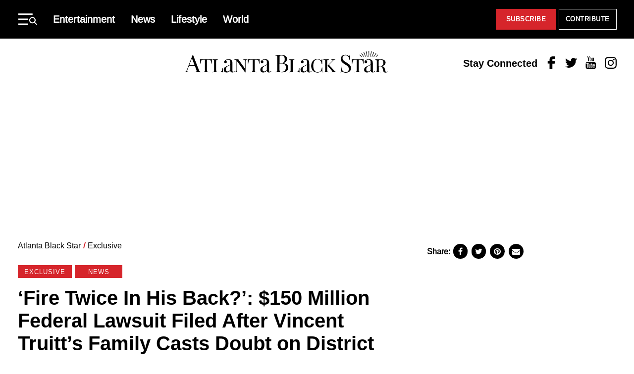

--- FILE ---
content_type: text/html; charset=utf-8
request_url: https://cdn.jwplayer.com/players/41SwSKEj-srWXYojL.html
body_size: 1469
content:
<!DOCTYPE html>
<html>
  <head prefix="og:http://ogp.me/ns#">
    <title>Family of Georgia Teen Killed By Police Files $150 Million Lawsuit</title>
    <meta charset="utf-8">
    <meta property="og:url" content="https://cdn.jwplayer.com/previews/41SwSKEj-srWXYojL">
    <meta property="og:title" content="Family of Georgia Teen Killed By Police Files $150 Million Lawsuit">
    <meta property="og:image" content="https://assets-jpcust.jwpsrv.com/thumbs/41SwSKEj-720.jpg">
    <meta property="og:description" content="The family of Vincent Truitt, a Georgia teen who was shot in the back and killed by police in July 2020, is suing the Atlanta suburb of Cobb County, Georgia, and the officer who fired the fatal sh...">
    <meta property="og:type" content="video">
    <meta property="og:video" content="https://cdn.jwplayer.com/videos/41SwSKEj-jXsVZcPd.mp4">
    <meta property="og:video:secure_url" content="https://cdn.jwplayer.com/videos/41SwSKEj-jXsVZcPd.mp4">
    <meta property="og:video:type" content="video/mp4">
    <meta property="og:video:width" content="640">
    <meta property="og:video:height" content="360">
    <meta name="twitter:card" content="player">
    <meta name="twitter:player" content="https://cdn.jwplayer.com/players/41SwSKEj-srWXYojL.html">
    <meta name="twitter:player:width" content="640">
    <meta name="twitter:player:height" content="360">
    <meta name="twitter:player:stream" content="https://cdn.jwplayer.com/videos/41SwSKEj-640.mp4">
    <meta name="twitter:player:stream:content_type" content="video/mp4; codecs=&quot;avc1.42E01E, mp4a.40.2&quot;">
    <style type="text/css">
        body { background: #2f3542; color: #FFF; font: 1rem/1.5 Arial, sans-serif; margin: 0 auto; padding: 0; overflow: hidden }
        #title, #description { display: none; font-weight: normal; -webkit-font-smoothing: antialiased }
        #title { font-size: 24px; margin: 40px auto 10px }
        #description { color: #aab4c8; font-size: 14px; margin: 15px auto }
    </style>
    <script type="text/javascript">
    </script>
  </head>
  <body>
    <h1 id="title">Family of Georgia Teen Killed By Police Files $150 Million Lawsuit</h1>
    <div id="botr_41SwSKEj_srWXYojL_div"></div>
    <p id="description">The family of Vincent Truitt, a Georgia teen who was shot in the back and killed by police in July 2020, is suing the Atlanta suburb of Cobb County, Georgia, and the officer who fired the fatal shot in a federal lawsuit seeking $150 million dollars.</p>
    <script>
        (function() {
            var head = document.head;
            var script;
            function setupPlayer(w, h) {
                if (script) return;
                script = document.createElement('script');
                script.async = 1;
                script.src = "https://cdn.jwplayer.com/players/41SwSKEj-srWXYojL.js";
                head.appendChild(script);
                if (w && h) {
                    var interval = setInterval(function() {
                        var jwplayer = window.jwplayer;
                        if (jwplayer && jwplayer('botr_41SwSKEj_srWXYojL_div')) {
                            clearInterval(interval);
                            jwplayer('botr_41SwSKEj_srWXYojL_div').on('ready', function(){this.resize(w, h);});
                        }
                    }, 100);
                }
            }
            function setMeta(name, value) {
                var meta = window.document.querySelector('meta[property="' + name + '"]');
                if (!meta) {
                    meta = document.createElement('meta');
                    meta.setAttribute('property', name);
                    head.appendChild(meta);
                }
                meta.setAttribute('content', value);
            }
            if (window === window.top) {
                document.getElementById("title").style.display = "block";
                document.getElementById("description").style.display = "block";
                document.body.style.width = "70%";
                document.body.style.overflow = "visible";
                setupPlayer();
            } else {
                var w = 0;
                var h = 0;
                /** Used to pass play/pause messages parent iframe via postMessage **/
                window.addEventListener("message", function(evt) {
                    var player = window.jwplayer ? window.jwplayer('botr_41SwSKEj_srWXYojL_div') : null;
                    switch (evt.data) {
                        case "play" && player:
                            player.play();
                            break;
                        case "pause" && player:
                            player.pause();
                            break;
                        default:
                            if (evt.data.type && evt.data.type === 'page-meta' && !script) {
                                setMeta('og:description', evt.data.description);
                                setMeta('og:title', evt.data.title);
                                setupPlayer(w, h);
                            }
                    }
                });
                window.addEventListener('load', function() {
                    setTimeout(function() {setupPlayer(w, h);}, 100);
                });
            }
        }());
    </script>
  </body>
</html>


--- FILE ---
content_type: text/vtt
request_url: https://assets-jpcust.jwpsrv.com/strips/41SwSKEj-120.vtt
body_size: 592
content:
WEBVTT

00:00.000 --> 00:03.234
41SwSKEj-120.jpg#xywh=0,0,120,67

00:03.234 --> 00:06.468
41SwSKEj-120.jpg#xywh=120,0,120,67

00:06.468 --> 00:09.703
41SwSKEj-120.jpg#xywh=240,0,120,67

00:09.703 --> 00:12.937
41SwSKEj-120.jpg#xywh=360,0,120,67

00:12.937 --> 00:16.172
41SwSKEj-120.jpg#xywh=0,67,120,67

00:16.172 --> 00:19.406
41SwSKEj-120.jpg#xywh=120,67,120,67

00:19.406 --> 00:22.640
41SwSKEj-120.jpg#xywh=240,67,120,67

00:22.640 --> 00:25.875
41SwSKEj-120.jpg#xywh=360,67,120,67

00:25.875 --> 00:29.109
41SwSKEj-120.jpg#xywh=0,134,120,67

00:29.109 --> 00:32.344
41SwSKEj-120.jpg#xywh=120,134,120,67

00:32.344 --> 00:35.578
41SwSKEj-120.jpg#xywh=240,134,120,67

00:35.578 --> 00:38.812
41SwSKEj-120.jpg#xywh=360,134,120,67

00:38.812 --> 00:42.047
41SwSKEj-120.jpg#xywh=0,201,120,67

00:42.047 --> 00:45.281
41SwSKEj-120.jpg#xywh=120,201,120,67

00:45.281 --> 00:48.516
41SwSKEj-120.jpg#xywh=240,201,120,67

00:48.516 --> 00:51.750
41SwSKEj-120.jpg#xywh=360,201,120,67

00:51.750 --> 00:54.984
41SwSKEj-120.jpg#xywh=0,268,120,67

00:54.984 --> 00:58.219
41SwSKEj-120.jpg#xywh=120,268,120,67

00:58.219 --> 01:01.453
41SwSKEj-120.jpg#xywh=240,268,120,67

01:01.453 --> 01:04.688
41SwSKEj-120.jpg#xywh=360,268,120,67

01:04.688 --> 01:07.922
41SwSKEj-120.jpg#xywh=0,335,120,67

01:07.922 --> 01:11.156
41SwSKEj-120.jpg#xywh=120,335,120,67

01:11.156 --> 01:14.391
41SwSKEj-120.jpg#xywh=240,335,120,67

01:14.391 --> 01:17.625
41SwSKEj-120.jpg#xywh=360,335,120,67

01:17.625 --> 01:20.860
41SwSKEj-120.jpg#xywh=0,402,120,67

01:20.860 --> 01:24.094
41SwSKEj-120.jpg#xywh=120,402,120,67

01:24.094 --> 01:27.328
41SwSKEj-120.jpg#xywh=240,402,120,67

01:27.328 --> 01:30.563
41SwSKEj-120.jpg#xywh=360,402,120,67

01:30.563 --> 01:33.797
41SwSKEj-120.jpg#xywh=0,469,120,67

01:33.797 --> 01:37.032
41SwSKEj-120.jpg#xywh=120,469,120,67

01:37.032 --> 01:40.266
41SwSKEj-120.jpg#xywh=240,469,120,67

01:40.266 --> 01:43.500
41SwSKEj-120.jpg#xywh=360,469,120,67

01:43.500 --> 01:46.735
41SwSKEj-120.jpg#xywh=0,536,120,67

01:46.735 --> 01:49.969
41SwSKEj-120.jpg#xywh=120,536,120,67

01:49.969 --> 01:53.204
41SwSKEj-120.jpg#xywh=240,536,120,67

01:53.204 --> 01:56.438
41SwSKEj-120.jpg#xywh=360,536,120,67

01:56.438 --> 01:59.672
41SwSKEj-120.jpg#xywh=0,603,120,67

01:59.672 --> 02:02.907
41SwSKEj-120.jpg#xywh=120,603,120,67

02:02.907 --> 02:06.141
41SwSKEj-120.jpg#xywh=240,603,120,67

02:06.141 --> 02:09.376
41SwSKEj-120.jpg#xywh=360,603,120,67

02:09.376 --> 02:12.610
41SwSKEj-120.jpg#xywh=0,670,120,67

02:12.610 --> 02:15.844
41SwSKEj-120.jpg#xywh=120,670,120,67

02:15.844 --> 02:19.079
41SwSKEj-120.jpg#xywh=240,670,120,67

02:19.079 --> 02:22.313
41SwSKEj-120.jpg#xywh=360,670,120,67

02:22.313 --> 02:25.548
41SwSKEj-120.jpg#xywh=0,737,120,67

02:25.548 --> 02:28.782
41SwSKEj-120.jpg#xywh=120,737,120,67

02:28.782 --> 02:32.016
41SwSKEj-120.jpg#xywh=240,737,120,67

02:32.016 --> 02:35.251
41SwSKEj-120.jpg#xywh=360,737,120,67

02:35.251 --> 02:38.485
41SwSKEj-120.jpg#xywh=0,804,120,67

02:38.485 --> 02:41.720
41SwSKEj-120.jpg#xywh=120,804,120,67

02:41.720 --> 02:44.954
41SwSKEj-120.jpg#xywh=240,804,120,67

02:44.954 --> 02:48.188
41SwSKEj-120.jpg#xywh=360,804,120,67

02:48.188 --> 02:51.423
41SwSKEj-120.jpg#xywh=0,871,120,67

02:51.423 --> 02:54.657
41SwSKEj-120.jpg#xywh=120,871,120,67

02:54.657 --> 02:57.892
41SwSKEj-120.jpg#xywh=240,871,120,67

02:57.892 --> 03:01.126
41SwSKEj-120.jpg#xywh=360,871,120,67

03:01.126 --> 03:04.360
41SwSKEj-120.jpg#xywh=0,938,120,67

03:04.360 --> 03:07.595
41SwSKEj-120.jpg#xywh=120,938,120,67

03:07.595 --> 03:10.829
41SwSKEj-120.jpg#xywh=240,938,120,67

03:10.829 --> 03:14.064
41SwSKEj-120.jpg#xywh=360,938,120,67

03:14.064 --> 03:17.298
41SwSKEj-120.jpg#xywh=0,1005,120,67

03:17.298 --> 03:20.532
41SwSKEj-120.jpg#xywh=120,1005,120,67

03:20.532 --> 03:23.767
41SwSKEj-120.jpg#xywh=240,1005,120,67

03:23.767 --> 03:27.001
41SwSKEj-120.jpg#xywh=360,1005,120,67

03:27.001 --> 03:30.236
41SwSKEj-120.jpg#xywh=0,1072,120,67

03:30.236 --> 03:33.470
41SwSKEj-120.jpg#xywh=120,1072,120,67

03:33.470 --> 03:36.704
41SwSKEj-120.jpg#xywh=240,1072,120,67

03:36.704 --> 03:39.939
41SwSKEj-120.jpg#xywh=360,1072,120,67

03:39.939 --> 03:43.173
41SwSKEj-120.jpg#xywh=0,1139,120,67

03:43.173 --> 03:46.408
41SwSKEj-120.jpg#xywh=120,1139,120,67

03:46.408 --> 03:49.642
41SwSKEj-120.jpg#xywh=240,1139,120,67

03:49.642 --> 03:52.876
41SwSKEj-120.jpg#xywh=360,1139,120,67

03:52.876 --> 03:56.111
41SwSKEj-120.jpg#xywh=0,1206,120,67

03:56.111 --> 03:59.345
41SwSKEj-120.jpg#xywh=120,1206,120,67

03:59.345 --> 04:02.580
41SwSKEj-120.jpg#xywh=240,1206,120,67

04:02.580 --> 04:05.814
41SwSKEj-120.jpg#xywh=360,1206,120,67

04:05.814 --> 04:09.048
41SwSKEj-120.jpg#xywh=0,1273,120,67

04:09.048 --> 04:12.283
41SwSKEj-120.jpg#xywh=120,1273,120,67

04:12.283 --> 04:15.517
41SwSKEj-120.jpg#xywh=240,1273,120,67

04:15.517 --> 04:18.752
41SwSKEj-120.jpg#xywh=360,1273,120,67

